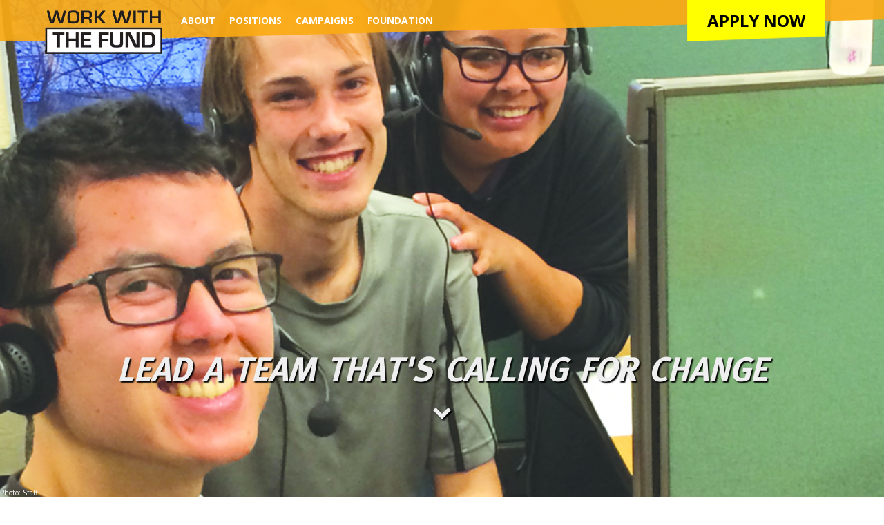

--- FILE ---
content_type: text/html
request_url: https://fundforthepublicinterest.org/telephoneoutreach.html
body_size: 4057
content:
<!DOCTYPE html>
<html lang="en">
    <head>
        <meta charset="utf-8">
        <meta http-equiv="X-UA-Compatible" content="IE=edge">
        <title>Telephone Outreach Project - Fund for the Public Interest</title>		
		<meta name="description" content="">
		<meta name="author" content="">
		<meta name="viewport" content="width=device-width, initial-scale=1">
		
		<!-- Google Tag Manager -->
		<script>(function(w,d,s,l,i){w[l]=w[l]||[];w[l].push({'gtm.start':
		new Date().getTime(),event:'gtm.js'});var f=d.getElementsByTagName(s)[0],
		j=d.createElement(s),dl=l!='dataLayer'?'&l='+l:'';j.async=true;j.src=
		'https://www.googletagmanager.com/gtm.js?id='+i+dl;f.parentNode.insertBefore(j,f);
		})(window,document,'script','dataLayer','GTM-5L5BZ8R');</script>
		<!--End Google Tag Manager -->

		<link rel="shortcut icon" href="../../docs-assets/ico/favicon.png">
        <script src="//cdn.optimizely.com/js/2497430937.js"></script>
        <!-- Bootstrap core CSS -->
        <link href="bootstrap/css/bootstrap.css" rel="stylesheet">
        <link href="https://maxcdn.bootstrapcdn.com/font-awesome/4.1.0/css/font-awesome.min.css" rel="stylesheet">
        <!-- Custom styles for this template -->
        <link href="styles.css" rel="stylesheet" type="text/css">
        <!-- Fonts for this template -->
        <link href="font-includes.css" rel="stylesheet" type="text/css">
        <link href="https://fonts.googleapis.com/css?family=Open+Sans:400italic,600italic,700italic,800italic,400,600,700,800" rel="stylesheet" type="text/css">
        <script type="text/javascript" async="" src="http://www.google-analytics.com/ga.js"></script>
        <script src="https://code.jquery.com/jquery-1.10.2.min.js"></script>
        <script src="bootstrap/js/bootstrap.min.js"></script>
        <script src="js/fixed-sidebar.js"></script>
        <!-- HTML5 shim and Respond.js IE8 support of HTML5 elements and media queries -->
        <!--[if lt IE 9]>
      <script src="https://oss.maxcdn.com/libs/html5shiv/3.7.0/html5shiv.js"></script>
      <script src="https://oss.maxcdn.com/libs/respond.js/1.3.0/respond.min.js"></script>
    <![endif]-->        
        <script>
        $(document).ready(function(){
	$('a[href^="#"]').on('click',function (e) {
	    e.preventDefault();

	    var target = this.hash,
	    $target = $(target);

	    $('html, body').stop().animate({
	        'scrollTop': $target.offset().top - 65
	    }, 700, 'swing', function () {
	        window.location.hash = target - 65;
	    });
	});
});
    </script>
        <script>
        // Fix mobile floating toolbar when input is focused
        if(/iPhone|iPod|Android|iPad/.test(window.navigator.platform)){
        $(document)
        .on('focus', 'textarea,input,select', function(e) {
        $('.navbar-wrapper.navbar-fixed-top').css('position', 'absolute');
        $('.navbar.navbar-fixed-top').css('position', 'absolute');
        })
        .on('blur', 'textarea,input,select', function(e) {
        $('.navbar-wrapper.navbar-fixed-top').css('position', '');
        $('.navbar.navbar-fixed-top').css('position', '');
        });
        }    
        <![endif]-->
	</script>
    </head>
    <body class="landing">
        <noscript><iframe src="https://www.googletagmanager.com/ns.html?id=GTM-5L5BZ8R"
		height="0" width="0" style="display:none;visibility:hidden"></iframe></noscript>
		<div id="top"></div>
        <!-- NAVBAR
================================================== -->
        <div class="navbar-wrapper">
            <div class="container">
                <div class="navbar navbar-fixed-top" role="navigation">
                    <div class="container">
                        <div class="navbar-header">
                            <button type="button" class="navbar-toggle collapsed" data-toggle="collapse" data-target=".navbar-collapse">
                                <span class="sr-only">Toggle navigation</span>
                                <span class="icon-bar"></span>
                                <span class="icon-bar"></span>
                                <span class="icon-bar"></span>
                            </button>
                            <a class="navbar-brand" href="telephoneoutreach.html">
                                <img class="logo" src="images/fftpi-logo.png" width="150px">
                            </a>
                            <div class="app-soc-mob">
                                <div class="nav-apply-mob">
                                    <a class="btn btn-primary navapp click-nav" role="button" href="top-apply.html">Apply</a>
                                </div>
                            </div>
                        </div>
                        <div class="navbar-collapse collapse" style="height: 1px;">
                            <ul class="nav navbar-nav">
                                <li class="active">
                                    <a href="top-about.html">About</a>
                                </li>
                                <li>
                                    <a href="index.html">Positions</a>
                                </li>
                                <li>
                                    <a href="top-results.html">Campaigns</a>
                                </li>
                                <li>
                                    <a href="foundation.html">Foundation</a>
                                </li>
                            </ul>
                            <div class="app-soc">
                                <div class="navbar-social">
                                    <a href="https://www.facebook.com/pages/Fund-For-The-Public-Interest/170474053011722"><span class="fa fa-facebook fa-2x nav-icon"></span></a>
                                    <a href="http://twitter.com/the_fund"><span class="fa fa-twitter fa-2x nav-icon"></span></a>
                                </div>
                                <div class="nav-apply stickyapp">
                                    <a class="btn btn-xl btn-primary navapp click-nav" role="button" href="top-apply.html">Apply Now</a>
                                </div>
                            </div>
                        </div>
                    </div>
                </div>
            </div>
        </div>
        <!-- Main Jumbotron
    ================================================== -->

        <div class="jumbotron jumbo-header" id="backSlide" style=" background-image: url('images/Fund_Primary-Landing-Image_v8.jpg'); background-size: cover; vertical-align: baseline; repeat: no-repeat;">
        
            <div class="New-jumbotron-caption">
                <div class="container content-wrapper" style="text-align: center">
                    <h1 class="New-featurette-heading" style="color:#efefef; text-shadow:2px 2px 2px black;">Lead A Team That's Calling For Change</h1>
                    <a href="#content-wrapper" style="display: block; text-align: center; margin-top:20px; color: #efefef; text-shadow:2px 2px 2px black;"><span class="fa fa-chevron-down fa-2x"></span></a></h4>
                </div>                 
            </div>
        </div>
        <p class="credit" style="font-size: 10px;">Photo: Staff</p>
        <!-- /.jumbotron -->
        <!-- Main Content
    ================================================== -->
        <main style="padding-top: 30px;">
            <div id="content-wrapper" class="container content-wrapper">
                <div class="row featurette">
                    <div class="col-md-3 col-sm-4">
                        <img class="img-responsive large-image featurette-image" src="images/Fund_Thumb-Image_v2.jpg" alt="">
                    <p class="credit" style="font-size: 10px;">&nbsp;Staff</p>    
                    </div>
                    <div class="col-md-9">
                        <h2 class="featurette-heading">Mobilize support</h2>
                        <p class="lead">Are you ready to take on real world issues? Are you ready to build the grassroots support that we need to protect the environment or take on powerful special interests? As a caller for the Fund, that’s what you’ll do, reaching out
                        to our members to convey a sense of urgency on the issues, raising awareness, support, and money for the campaigns that we’re working on.</p>
                        <p class="lead learn-more"><a class="btn btn-default" href="top-job.html" role="button">Read the job description</a></p>
                    </div>
                </div>
                <hr class="featurette-divider">
                <div class="row featurette">
                    <div class="col-md-3 col-sm-4">
                        <img class="featurette-image img-responsive large-image" src="images/index-top.jpg" alt="">
                        <p class="credit" style="font-size: 10px;">&nbsp;Christopher Crews</p>
                    </div>
                    <div class="col-md-9">
                        <h2 class="featurette-heading">Build and lead teams of callers</h2>
                        <p class="lead">We’re hiring directors to build and lead teams of callers that will fundraise and build support for some of our country's most pressing issues — tackling climate change, moving beyond single-use plastics, banning bee-killing pesticides, and more. Being a director with us requires that you work independently, exercise good judgment and work hard to meet your office’s staffing and fundraising goals. You’ll develop communication and leadership skills that will last a lifetime, and you’ll be building the support it takes to win campaigns.</p>
                        <p class="lead learn-more"><a class="btn btn-default" href="https://tpin.pinpointhq.com/fund" role="button">View our job openings</a></p>
                    </div>
                </div>
                <hr class="featurette-divider">
                <div class="row featurette">
                    <div class="col-md-3 col-sm-4">
                        <img class="featurette-image img-responsive large-image" src="images/Fund_Thumb-Image_v11.jpg" alt="">
                        <p class="credit" style="font-size: 10px;">&nbsp;Josh Lopez</p>
                    </div>
                    <div class="col-md-9">
                        <h2 class="featurette-heading">Deliver people power</h2>
                        <p class="lead">We all want to make a difference. But if you want to protect our hard-won progress, it’s not enough to know you're right, or to have the best arguments &mdash; you need to do more. To stand up for these important issues, you need hundreds, thousands, sometimes millions of people, from all walks of life, to make their voices heard through petitions, emails, small donations and meetings. That’s people power. That’s what it takes to win real change, and that’s what you’ll help deliver with the Fund.</p>
                        <p class="lead learn-more"><a class="btn btn-default" href="top-job2.html" role="button">Learn more about people power</a></p>
                    </div>
                </div>
                <hr class="featurette-divider">
                <div class="row featurette">
                    <div class="col-md-3 col-sm-4">
                        <img class="featurette-image img-responsive large-image" src="images/ffpi-partners3.jpg" alt="">
                        <p class="credit" style="font-size: 10px;">Staff</p>
                    </div>
                    <div class="col-md-9">
                        <h2 class="featurette-heading">Make change happen</h2>
                        <p class="lead">We’ve been running grassroots campaigns across the country since 1982. Over the last 30 years, we’ve worked on behalf of PIRG, Environment America and others on a wide range of issues in all parts of the country. Our staff have gathered more than 20 million petition signatures, and we’ve raised more than $500 million to help these groups win their campaigns.</p>
                        <p class="lead learn-more"><a class="btn btn-default" href="top-results.html" role="button">Learn more about our impact</a></p>
                    </div>
                </div>
            </div>
        </main>
        <!-- Closing Call to Action
    ================================================== -->
        <div class="jumbotron closing-banner">
            <div class="container">
                <img src="images/activist-icon2.png" style="position: absolute; bottom: 0; float:left; padding-right:15px;">
                <div style="position: absolute; bottom: 0;padding-left: 80px">
                    <h2 class="featurette-heading">Change takes people power, and people power starts with you.</h2>
                    <p><a class="pull-right btn btn-primary btn-lg click-footer" role="button" href="top-apply.html">Apply Now</a></p> 
                </div>
            </div>
        </div>
        <!-- Footer
    ================================================== -->
        <footer>
            <div class="container">
                <p class="pull-right"><a href="#top">Back to top</a></p>
            </div>
            <div class="container">
                <img src="images/FFTPI_Logo_Full.png" width="90">
                <address><strong>Fund for the Public Interest</strong><br>
                294 Washington St., Ste. 720<br>
                Boston, MA 02108<br><abbr title="Phone"><span class="glyphicon glyphicon-earphone"></span></abbr> (617) 292-8050</address>
                <div style="clear: both"></div>
                <div class="app-soc-mob-foot">
                    <div class="footer-social">
                        <a href="https://www.facebook.com/pages/Fund-For-The-Public-Interest/170474053011722"><span class="fa fa-facebook fa-2x nav-icon"></span></a>
                        <a href="http://twitter.com/the_fund"><span class="fa fa-twitter fa-2x nav-icon"></span></a>
                    </div>
                </div>
            </div>
        </footer>
        <!-- / FOOTER -->
        
    </body>
</html>

--- FILE ---
content_type: text/css
request_url: https://fundforthepublicinterest.org/styles.css
body_size: 6096
content:


/* NOTE: THE STYLES OUTSIDE OF THE @MEDIA QUERIES APPLY TO SCREENS LESS THAN 768PX WIDE - AKA MOBILE SCREENS.  USE THE @MEDIA QUERIES TO SET THE STYLES FOR TABLETS AND DESKTOPS BASED ON WHAT LOOKS/FUNCTIONS BEST AT EACH SIZE (ABOVE 768PX AND ABOVE 992PX)
-------------------------------------------------- */

/* GLOBAL STYLES
-------------------------------------------------- */

html,body
{
    height: 100%;
}

body
{
    font-family: 'Open Sans', sans-serif;
}

/* Styles for all buttons across the entire site --Note: These should only determine the default button styles. There are specific style adjustments for the buttons for each separate area in the different section styles, any changes there will override these. */

.btn
{
    border-radius: 0px;
    background: transparent;
    border: 2px solid #fff;
    color: #fff;
    text-transform: uppercase;
}

.btn
{
    border-radius: 0px;
    background: transparent;
    border: 2px solid #999;
    color: #000;
    text-transform: uppercase;
}

.btn.btn-lg
{
}

.btn.btn-xl
{
}

.navbar-social, .app-soc-mob-foot {display: none !important;}

/* Styles for the Apply buttons across the entire site */

.btn-primary
{
    background-color: transparent;
    background-image: url('images/app-btn1.png');
    background-size: cover;
    color: #000;
    font-weight: bold;
    border: none;
}

.btn-primary:hover,.btn-primary:focus,.btn-primary:active,.btn-primary.active
{
    background-color: transparent;
}

.btn.btn-xl.btn-primary
{
}

/* Styles for the Learn More buttons across the entire site */

.btn-default
{
    border-radius: 0px;
    border: 2px solid #999;
    color: #999999;
    text-transform: uppercase;
}

.btn-default:hover, .btn-default:focus, .btn-default:active, .btn-default.active, .open .dropdown-toggle.btn-default
{
}

/* Hide the sidebar on mobile/tablet screens, do not change */

form .form-group.col-xs-1, form .form-group.col-xs-2, form .form-group.col-xs-3, form .form-group.col-xs-4, form .form-group.col-xs-5, form .form-group.col-xs-6, form .form-group.col-xs-7, form .form-group.col-xs-8, form .form-group.col-xs-9, form .form-group.col-xs-10, form .form-group.col-xs-11, form .form-group.col-xs-12
{
    padding-left: 15px;
    padding-right: 15px;
}

form a.panel-title {color: #2A6496; margin-bottom: 15px !important;}
form .panel {box-shadow: none}
form .panel-group {padding-bottom: 0px;}
form p {color: #333;}
form a {cursor:pointer}

.fixed-sidebar
{
    display: block;
    position: relative;
}

#sidebar
{
    padding-left: 10px;
    border-left: 1px solid;
    list-style: none;
}

.fixed-sidebar ul li a
{
    font-size: 18px;
}

.testimony
{
    font-style: italic;
}

.styleGuide
{
    margin-left: 20px;
    margin-top: 40px;
}

.formHeading {
    margin-top: 15px;
    padding-bottom: 15px;
    color: #666666;
    border-bottom: 1px solid #666666;
}

/* Style adjustments for the tablet/desktop views */

@media (min-width: 768px){

    form .form-group.col-md-1, form .form-group.col-md-2, form .form-group.col-md-3, form .form-group.col-md-4, form .form-group.col-md-5, form .form-group.col-md-6, form .form-group.col-md-7, form .form-group.col-md-8, form .form-group.col-md-9, form .form-group.col-md-10, form .form-group.col-md-11, form .form-group.col-md-12
    {
        padding-left: 15px;
        padding-right: 15px;
    }
    form .form-group.col-sm-1, form .form-group.col-sm-2, form .form-group.col-sm-3, form .form-group.col-sm-4, form .form-group.col-sm-5, form .form-group.col-sm-6, form .form-group.col-sm-7, form .form-group.col-sm-8, form .form-group.col-sm-9, form .form-group.col-sm-10, form .form-group.col-sm-11, form .form-group.col-md-12
    {
        padding-left: 15px;
        padding-right: 15px;
    }


}

@media (min-width: 992px)
{
/* Show the sidebar on desktop/large tablet screens, do not change */
    .fixed-sidebar
    {
        display: block;
        position: absolute;
        right: 0;
        height: 100%;
    }
/* Style the sidebar that scrolls with the page */
    #sidebar
    {
        padding-left: 10px;
        border-left: 1px solid;
        list-style: none;
    }
/* Style the sidebar links */
    .fixed-sidebar ul li a
    {
        font-size: 18px;
    }
}

/* SITEWIDE FONT STYLES
-------------------------------------------------- */

h1,
h2,
h3,
h4,
h5,
h6,
.h1,
.h2,
.h3,
.h4,
.h5,
.h6
{
}

h1, .h1
{
}

h2, .h2
{
    font-weight: bold;
}

h3, .h3
{
}

h4, .h4
{
}

h5, .h5
{
}

h6, .h6
{
}

p
{
}

.lead
{
}

/* Style adjustments for the tablet/desktop views */

@media (min-width: 768px){

}

@media (min-width: 992px){
	
}

/* CUSTOMIZE THE NAVBAR
-------------------------------------------------- */

/* Special class on .container surrounding .navbar, used for positioning it into place. */

.navbar-wrapper
{
    position: fixed;
    top: 0;
    left: 0;
    right: 0;
    z-index: 20;
}

/* Flip around the padding for proper display on mobile */

.navbar-wrapper .container
{
    padding-left: 0;
    padding-right: 0;
}

/* Styles for the navbar inside the wrapper */

.navbar-wrapper .navbar
{
    padding-left: 15px;
    padding-right: 15px;
    border-radius: 0;
    background-color: #faa912;
}

/* Styles for the logo in the mobile nav */

.logo
{
    width: 125px;
    margin-right: 10px;
}

/* Styles for the menu links on mobile */

.navbar-nav > li > a
{
    color: #fff;
    text-transform: uppercase;
    font-weight: bold;
    padding-top: 20px;
}

.navbar-nav > li > a:hover
{
    color: #ececec;
    text-shadow: 0px 1px 2px #999999;
}

/* Styles for the menu button on the top right of the mobile screen */

.navbar-toggle
{
    border: 1px solid #333;
}

.navbar-toggle .icon-bar
{
    background-color: #333;
}

/* Hide the social media and large apply buttons in nav on mobile, show the mobile apply button in mobile nav - do not change */

.app-soc
{
    display: none;
}

.app-soc-mob
{
    display: block;
}

/* Styles for the apply button on the top right of the nav (desktop, then mobile[-mob] ) */

.nav-apply
{
    position: relative;
    display: block;
    float: left;
    opacity: 1;
    margin-left: 0px;
    margin-right: 0px;
}

.learn-more-apply
{
    background-image: url('images/app-btn2.png');
    font-weight: bold;
    background-position: top;
    border-color: yellow;
}

.nav-apply .btn.btn-xl.btn-primary
{
    background-image: url('images/app-btn2.png');
    width: 200px;
    font-size: 24px;
    color: #000;
    position: absolute;
    line-height: 2;
}

.nav-apply-mob
{
    max-width: 100px;
    margin: 5px 13px 0px 5px;
    display: block;
    float: right;
    opacity: 1;
    width: auto;
}

.nav-apply-mob .btn-primary
{
    width: 85px;
    background-color: transparent;
    color: #000;
    height: 45px;
    font-size: 20px;
    padding-top: 13px;
}

/* Styles for the social media buttons on the top right of the desktop nav */

.navbar-social
{
    float: right;
}

.nav-icon
{
    padding: 4px 5px 5px;
    color: #fff;
}

/* Style adjustments for the tablet/desktop views */

@media (min-width: 768px)
{
/* Navbar sizes and positioning for tablets/desktops */
    .navbar-wrapper .container
    {
        padding-left: 15px;
        padding-right: 15px;
    }
    .navbar-wrapper .navbar
    {
        padding-left: 0;
        padding-right: 0;
        background-color: transparent;
        background-image: url('images/nav-bkgd2.png');
        min-height: 60px;
        background-repeat: no-repeat;
        background-size: cover;
    }
/* Change the logo width for tablet/desktop if need be */
    .logo
    {
        width: 170px;
        margin-right: 12px;
    }
/* Make the apply button in the nav bar fit without overlapping other buttons/links --Note: Don't adjust opacity or transition, these are set to hide the apply button until you scroll to a certain point */
    .nav-apply
    {
        width: 75px;
        float: right;
        opacity: 0;
        -webkit-transition: opacity 0.5s ease;
        -webkit-transition-delay: 0s;
        -moz-transition: opacity 0.5s ease 0s;
        -o-transition: opacity 0.5s ease 0s;
        transition: opacity 0.5s ease 0s;
        margin-top: 0px;
        margin-bottom: 1px;
        margin-right: 140px;
    }
/* Displays the apply button at a certain point, do not change */
    .stickyapp
    {
        opacity: 1;
    }
/* Hide mobile apply button, do not change */
    .app-soc-mob
    {
        display: none;
    }
/* Displays tablet/desktop apply and social media buttons, do not change */
    .app-soc
    {
        display: block;
        transition: 0.5s;
        -webkit-transition: 0.5s;
        -moz-transition: 0.5s;
        -ms-transition: 0.5s;
        -o-transition: 0.5s;
    }
/* Adjust the appearance of menu links on tablet/desktop */
    .navbar-nav > li > a
    {
        padding-right: 5px;
    }
}

@media (min-width: 992px)
{
/* Adjust positioning of apply button in nav on larger screens if necessary */
    .nav-apply
    {
    }
}

/* CUSTOMIZE THE FOOTER
-------------------------------------------------- */

/* Styles for the overall footer on all pages */

footer
{
    background-color: #939598;
}

/* Styles for links in the footer */

footer a
{
    color: #fff;
    font-weight: bold;
}

/* Styles for the address section */

address
{
}

/* Styles for the social media buttons in mobile footer */

.footer-social
{
    text-align: right;
}

/* Displays buttons on mobile, do not change */

.app-soc-mob-foot
{
    display: block;
}

/* Change colors, spacing and size of mobile social media buttons in footer */

.app-soc-mob-foot .nav-icon
{
}

/* Style adjustments for the tablet/desktop views */

@media (min-width: 768px)
{
/* Hides the social media buttons in the footer on non-mobile screens, do not change */
    .app-soc-mob-foot
    {
        display: none;
    }
}

@media (min-width: 992px){

}

/* -----------------------------------------------
--------------------------------------------------
THE REST OF THESES STYLES WILL BE ADJUSTED FOR EACH PAGE, EITHER WITH DESIGNATED STYLESHEETS OR ADDING <STYLE> TAGS TO THE PAGE CONTENT AREAS TO DECLARE STYLES
--------------------------------------------------
-------------------------------------------------- */

/* CUSTOMIZE THE MAIN JUMBOTRON AT TOP
-------------------------------------------------- */

/* Style the main jumbotron for all pages */

.jumbo-header
{
    position: relative;
    margin-bottom: 0px;
    padding-top: 0;
    padding-bottom: 0;
    padding-left: 0;
    padding-right: 0;
    /*background-size: auto 70%; */
    background-position: top;
    height: 500px; 

   
}

.jumbo-header.short {height: 500px !important; max-height: 500px !important; min-height: auto !important;}

.cycle-bg-image {
 background-position: 40%;
}

.jumbotron .container
{
}

.landing .jumbo-header, #backSlide
{
background-repeat: no-repeat;
    height: 100%;
   min-height: 100%;
}
/* Position and style the text in the main jumbotron */

.jumbotron-caption
{
    bottom: 0;
    width: 100%;
    background-image: url('images/halftone-app.jpg');
    background-repeat: no-repeat;
    background-size: cover;
    padding-left: 30px;
    position: absolute;
    right: 0;
    padding-right: 30px;
}

.jumbotron h1,.jumbotron .h1
{
    font-family: 'metabold';
    font-style: italic;
    font-size: 60px;
    text-transform: uppercase;
}

@media screen and (max-width: 320px) {
}
    .jumbotron h1 {
        font-size: 30px;
    }
}

.jumbotron-caption p
{
    font-size: 16px;
    font-weight: 600;
    font-family: 'Open Sans', sans-serif;
}

/* Style the buttons in the main jumbotron, overriding default button styles */

.jumbotron-caption .btn
{
    text-shadow: none;
    background-image: url('images/app-btn1.png');
    background-size: cover;
    border: none;
    color: #000;
    font-weight: bold;
    width: 180px;
    font-size: 20px;
    background-color: transparent;
}

.jumbotron-caption .btn-default
{
}

.jumbotron-caption .btn-default:hover, .jumbotron-caption .btn-default:focus, .jumbotron-caption .btn-default:active, .jumbotron-caption .btn-default.active, .jumbotron-caption .open .dropdown-toggle.btn-default
{
}

/* If applicable, position the text and buttons in relation to one another */

.caption-text
{
}

/* Style adjustments for the tablet/desktop views */

@media (min-width: 450px)
{
    .jumbo-header
    {
    background-size: auto 85%;
        min-height: 100% !important;
        
    }
    .cycle-bg-image {background-position: center;}
}

@media (min-width: 700px)
{
    .jumbo-header
    {
        background-size: cover;
    }
}

@media (min-width: 768px)
{
/* set wider background image for tablet/desktop jumbotron */
    .jumbo-header
    {
    }
/* set the desktop styles for the jumbotron text area */
    .jumbotron-caption
    {
    }
    .caption-text
    {
    }
    .jumbotron-caption p
    {
        font-size: 16px;
    }
}

@media (min-width: 992px){

}

/* CUSTOMIZE THE MAIN CONTENT AREA
------------------------- */

/* Styles to apply to the entire main content area */

main
{
}

/* Styles for the hr dividers between sections if applicable */

.featurette-divider
{
    border-top: 4px dotted #999;
}

/* Styles for the headings in the body */

.featurette-heading
{
    line-height: 1;
    letter-spacing: -1px;
}

.text-muted
{
}

/* Styles for the who we are/about the group section above the job details */

.main-about
{
    color: #000;
    margin-bottom: 30px;
    padding-top: 30px;
    font-weight: bold;
    background-repeat: repeat-y;
    background-color: #ffffff;
}

.main-about .featurette-heading
{
}

.row.featurette
{
}

.learn-more a
{
    color: inherit;
}

.featurette-image
{
    width: 100%;
    max-width: 320px;
    margin: 0 auto;
}

@media (min-width: 768px)
{
    .featurette-heading
    {
    }
    .featurette-image
    {
        max-width: 300px;
        margin-left: auto;
        margin-right: auto;
    }
}

@media (min-width: 992px)
{
    .featurette-heading
    {
        margin-top: 0px;
    }
    .featurette-image
    {
        width: 100%;
    }
}

.jumbotron.closing-banner
{
    text-align: center;
    color: #333;
    background-size: cover;
    margin-bottom: 0;
    margin-top: 30px;
    position: relative;
    background-image: url('images/halftone-app.jpg');
    background-repeat: no-repeat;
    height: 170px;
}

.jumbotron.closing-banner .container
{
    position: absolute;
    bottom: 0;
    text-align: left;
}

.closing-banner h2
{
    font-size: 18px;
}

.closing-banner .btn.btn-primary
{
    background-image: url('images/app-btn1.png');
    background-size: cover;
    background-color: transparent;
    margin-bottom: 0px;
}

.jumbotron.closing-banner.preBanner
{
    height: 250px;
}

.closing-banner h2.preHead
{
    font-size: 30px;
    text-transform: uppercase;
    min-width: 230px;
}

.closing-banner .btn.btn-primary.preButton
{
    background-image: url('images/app-btn4.png');
}

.closing-banner .btn.btn-primary.preButton
{
    padding: 25px 10px 15px 10px;
    color: #ffffff !important;
}

.closing-banner.preBanner .icon
{
    height: 280px;
}

.closing-banner .btn.btn-xl.btn-primary: hover, .closing-banner .btn.btn-xl.btn-primary:focus, .closing-banner .btn.btn-xl.btn-primary:active, .closing-banner .btn.btn-xl.btn-primary.active
{
}

blockquote
{
}

blockquote div
{
}

blockquote footer,blockquote small,blockquote .small
{
}

@media (min-width: 768px)
{
    .closing-banner h2
    {
        font-size: 40px;
    }
    .landing.closing-banner h2
    {
    font-size: 40px;
    }
    
    blockquote
    {
    }
    blockquote div
    {
    }
    blockquote footer,blockquote small,blockquote .small
    {
    }
    .closing-banner h2.preHead
    {
        font-size: 30px;
        max-width: 525px !important;
    }
}

@media (min-width: 992px){

}

p.lead
{
    font-weight: 500;
}

.navbar-brand
{
    padding-right: 0px;
    padding-left: 10px;
}

.nav > li > a:hover,
.nav > li > a:focus
{
    background-color: transparent;
}

.closing-banner .icon
{
    display: none;
}

.closing-banner .caption
{
    position: absolute;
    bottom: 0;
    padding-left: 0;
}

@media (min-width:768px)
{
    .closing-banner .icon
    {
        display: block;
    }
    .landing.closing-banner .icon
    {
    display: block;
    }
    .closing-banner .caption
    {
        padding-left: 80px;
    }
    .closing-banner.preBanner .caption
    {
        padding-left: 120px;
    }
}

@media (min-width:992px)
{
    .closing-banner h2
    {
        font-size: 50px;
    }
    .closing-banner h2.preHead
    {
        font-size: 40px;
        max-width: 600px !important;
    }
}

@media (min-width:1200px)
{
    .closing-banner h2.preHead
    {
        font-size: 40px;
        max-width: 950px !important;
    }
}

@media (min-width:768px)
{
    .jumbotron h1,.jumbotron .h1
    {
        font-size: 50px;
    }
}

/* FOR BOTTOM MENU */

.bottomMenu
{
    position: relative !important;
}

/* TYPEAHEAD */

.twitter-typeahead
{
    width: 100%;
}

.has-warning .twitter-typeahead .tt-input,
.has-warning .twitter-typeahead .tt-hint
{
    border-color: #8a6d3b;
    -webkit-box-shadow: inset 0 1px 1px rgba(0, 0, 0, 0.075);
    box-shadow: inset 0 1px 1px rgba(0, 0, 0, 0.075);
}

.has-warning .twitter-typeahead .tt-input:focus,
.has-warning .twitter-typeahead .tt-hint:focus
{
    border-color: #66512c;
    -webkit-box-shadow: inset 0 1px 1px rgba(0, 0, 0, 0.075), 0 0 6px #c0a16b;
    box-shadow: inset 0 1px 1px rgba(0, 0, 0, 0.075), 0 0 6px #c0a16b;
}

.has-error .twitter-typeahead .tt-input,
.has-error .twitter-typeahead .tt-hint
{
    border-color: #a94442;
    -webkit-box-shadow: inset 0 1px 1px rgba(0, 0, 0, 0.075);
    box-shadow: inset 0 1px 1px rgba(0, 0, 0, 0.075);
}

.has-error .twitter-typeahead .tt-input:focus,
.has-error .twitter-typeahead .tt-hint:focus
{
    border-color: #843534;
    -webkit-box-shadow: inset 0 1px 1px rgba(0, 0, 0, 0.075), 0 0 6px #ce8483;
    box-shadow: inset 0 1px 1px rgba(0, 0, 0, 0.075), 0 0 6px #ce8483;
}

.has-success .twitter-typeahead .tt-input,
.has-success .twitter-typeahead .tt-hint
{
    border-color: #3c763d;
    -webkit-box-shadow: inset 0 1px 1px rgba(0, 0, 0, 0.075);
    box-shadow: inset 0 1px 1px rgba(0, 0, 0, 0.075);
}

.has-success .twitter-typeahead .tt-input:focus,
.has-success .twitter-typeahead .tt-hint:focus
{
    border-color: #2b542c;
    -webkit-box-shadow: inset 0 1px 1px rgba(0, 0, 0, 0.075), 0 0 6px #67b168;
    box-shadow: inset 0 1px 1px rgba(0, 0, 0, 0.075), 0 0 6px #67b168;
}

.input-group .twitter-typeahead:first-child .tt-input,
.input-group .twitter-typeahead:first-child .tt-hint
{
    border-bottom-left-radius: 4px;
    border-top-left-radius: 4px;
}

.input-group .twitter-typeahead:last-child .tt-input,
.input-group .twitter-typeahead:last-child .tt-hint
{
    border-bottom-right-radius: 4px;
    border-top-right-radius: 4px;
}

.input-group.input-group-sm .twitter-typeahead .tt-input,
.input-group.input-group-sm .twitter-typeahead .tt-hint
{
    height: 30px;
    padding: 5px 10px;
    font-size: 12px;
    line-height: 1.5;
    border-radius: 3px;
}

select.input-group.input-group-sm .twitter-typeahead .tt-input,
select.input-group.input-group-sm .twitter-typeahead .tt-hint
{
    height: 30px;
    line-height: 30px;
}

textarea.input-group.input-group-sm .twitter-typeahead .tt-input,
textarea.input-group.input-group-sm .twitter-typeahead .tt-hint,
select[multiple].input-group.input-group-sm .twitter-typeahead .tt-input,
select[multiple].input-group.input-group-sm .twitter-typeahead .tt-hint
{
    height: auto;
}

.input-group.input-group-sm .twitter-typeahead:not(:first-child):not(:last-child) .tt-input,
.input-group.input-group-sm .twitter-typeahead:not(:first-child):not(:last-child) .tt-hint
{
    border-radius: 0;
}

.input-group.input-group-sm .twitter-typeahead:first-child .tt-input,
.input-group.input-group-sm .twitter-typeahead:first-child .tt-hint
{
    border-bottom-left-radius: 3px;
    border-top-left-radius: 3px;
    border-bottom-right-radius: 0;
    border-top-right-radius: 0;
}

.input-group.input-group-sm .twitter-typeahead:last-child .tt-input,
.input-group.input-group-sm .twitter-typeahead:last-child .tt-hint
{
    border-bottom-left-radius: 0;
    border-top-left-radius: 0;
    border-bottom-right-radius: 3px;
    border-top-right-radius: 3px;
}

.input-group.input-group-lg .twitter-typeahead .tt-input,
.input-group.input-group-lg .twitter-typeahead .tt-hint
{
    height: 46px;
    padding: 10px 16px;
    font-size: 18px;
    line-height: 1.33;
    border-radius: 6px;
}

select.input-group.input-group-lg .twitter-typeahead .tt-input,
select.input-group.input-group-lg .twitter-typeahead .tt-hint
{
    height: 46px;
    line-height: 46px;
}

textarea.input-group.input-group-lg .twitter-typeahead .tt-input,
textarea.input-group.input-group-lg .twitter-typeahead .tt-hint,
select[multiple].input-group.input-group-lg .twitter-typeahead .tt-input,
select[multiple].input-group.input-group-lg .twitter-typeahead .tt-hint
{
    height: auto;
}

.input-group.input-group-lg .twitter-typeahead:not(:first-child):not(:last-child) .tt-input,
.input-group.input-group-lg .twitter-typeahead:not(:first-child):not(:last-child) .tt-hint
{
    border-radius: 0;
}

.input-group.input-group-lg .twitter-typeahead:first-child .tt-input,
.input-group.input-group-lg .twitter-typeahead:first-child .tt-hint
{
    border-bottom-left-radius: 6px;
    border-top-left-radius: 6px;
    border-bottom-right-radius: 0;
    border-top-right-radius: 0;
}

.input-group.input-group-lg .twitter-typeahead:last-child .tt-input,
.input-group.input-group-lg .twitter-typeahead:last-child .tt-hint
{
    border-bottom-left-radius: 0;
    border-top-left-radius: 0;
    border-bottom-right-radius: 6px;
    border-top-right-radius: 6px;
}

.twitter-typeahead
{
    width: 100%;
}

.input-group .twitter-typeahead
{
    display: table-cell !important;
    float: left;
}
/* UPDATE */
.twitter-typeahead .tt-hint
{
    color: #999999;
    margin-top: 0px !important;
}
/* UPDATE */
.twitter-typeahead .tt-input
{
    z-index: 2;
    margin-top: 0px !important;
}

.twitter-typeahead .tt-input[disabled],
.twitter-typeahead .tt-input[readonly],
fieldset[disabled] .twitter-typeahead .tt-input
{
    cursor: not-allowed;
    background-color: #eeeeee !important;
}

.tt-dropdown-menu {
  position: absolute;
  top: 100%;
  left: 0;
  z-index: 1000;
  min-width: 160px;
  width: 100%;
  padding: 5px 0;
  margin: 2px 0 0;
  list-style: none;
  font-size: 14px;
  background-color: #ffffff;
  border: 1px solid #cccccc;
  border: 1px solid rgba(0, 0, 0, 0.15);
  border-radius: 4px;
  -webkit-box-shadow: 0 6px 12px rgba(0, 0, 0, 0.175);
  box-shadow: 0 6px 12px rgba(0, 0, 0, 0.175);
  background-clip: padding-box;
  *border-right-width: 2px;
  *border-bottom-width: 2px;
}

.tt-dropdown-menu .tt-suggestion
{
    display: block;
    padding: 3px 20px;
    clear: both;
    font-weight: normal;
    line-height: 1.42857143;
    color: #333333;
    white-space: nowrap;
}

.tt-dropdown-menu .tt-suggestion.tt-cursor
{
    text-decoration: none;
    outline: 0;
    background-color: #f5f5f5;
    color: #262626;
}

.tt-dropdown-menu .tt-suggestion.tt-cursor a
{
    color: #262626;
}

.tt-dropdown-menu .tt-suggestion p
{
    margin: 0;
}

/* TYPEAHEAD */

span.twitter-typeahead .tt-dropdown-menu {
position: absolute;
top: 100%;
left: 0;
z-index: 1000;
display: none;
float: left;
min-width: 160px;
padding: 5px 0;
margin: 2px 0 0;
list-style: none;
font-size: 14px;
text-align: left;
background-color: #ffffff;
border: 1px solid #cccccc;
border: 1px solid rgba(0, 0, 0, 0.15);
border-radius: 4px;
-webkit-box-shadow: 0 6px 12px rgba(0, 0, 0, 0.175);
box-shadow: 0 6px 12px rgba(0, 0, 0, 0.175);
background-clip: padding-box;
}

span.twitter-typeahead .tt-suggestion > p
{
    display: block;
    padding: 3px 20px;
    clear: both;
    font-weight: normal;
    line-height: 1.42857143;
    color: #333333;
    white-space: nowrap;
}

span.twitter-typeahead .tt-suggestion > p:hover,
span.twitter-typeahead .tt-suggestion > p:focus
{
    color: #ffffff;
    text-decoration: none;
    outline: 0;
    background-color: #428bca;
}

span.twitter-typeahead
{
    width: 100%;
}

.input-group span.twitter-typeahead
{
    display: block !important;
}

.input-group span.twitter-typeahead .tt-dropdown-menu
{
    top: 32px !important;
}

.input-group.input-group-lg span.twitter-typeahead .tt-dropdown-menu
{
    top: 44px !important;
}

.input-group.input-group-sm span.twitter-typeahead .tt-dropdown-menu
{
    top: 28px !important;
}

/*STYLES FOR LANDING PAGES */

@media (max-width: 767px)
{
    .landing .btn-primary
    {
        display: none;
    }
    .landing .main
    {
        margin-top: 200px;
    }
       
    .landing .jumbotron.closing-banner
    {
    display: none;
    }
    
}

.landing .jumbotron-caption
{
    background-image: url('images/dots_orange.jpg');
    padding-top: 15px;
    margin-top: 0px;
}

.landing h1
{
    margin-top: 220px;
}

.landing  .jumbo-header
{
    position: static;
    background-position: center 20px no-repeat;
    -webkit-background-size: cover;
    -moz-background-size: cover;
    background-size: cover;
    -o-background-size: cover;
    height: 80%;
}

.landing .main
{
    margin-top: 180px;
}

@media (max-width: 991px)
{
    #sidebar
    {
        display: none;
    }
}

@media (max-width: 767px)
{
    .closing-banner h2
    {
        margin-right: 0px;
        left: 0;
        right: 0;
    }
}

@media (max-width: 768px)
{
    .landing  .jumbotron-caption
    {
    }
    .landing .main
    {
        margin-top: 200px;
    }
    .landing  .jumbo-header
    {
        height: 80%;
    }
}

@media (max-width: 420px)
{
    .landing .jumbotron-caption
    {
        margin-bottom: -200px;
    }
    .landing .jumbo-header
    {
        min-height: 400px;
    }
    .landing .main
    {
        margin-top: 360px;
    }
    .landing .jumbo-header
    {
        height: 80%;
    }
}

@media (max-width: 350px)
{
    .landing .jumbotron-caption
    {
        margin-bottom: -200px;
    }
    .landing .jumbo-header
    {
        min-height: 400px;
    }
    .landing .main
    {
        margin-top: 350px;
    }
    .landing .jumbo-header
    {
        height: 65%;
    }
}

.form-left
{
    padding-left: 0px !important;
}

.form-right
{
    padding-right: 0px !important;
}

.control-label
{
    color: #555;
}

.signUpwrapper {
    padding: 20px 30px 10px 30px; background-color: #fcb000; margin-bottom: 150px; margin-top: 50px;
    -moz-box-shadow: 3px 3px 6px #444;
	-webkit-box-shadow: 3px 3px 6px #444;
	box-shadow: 3px 3px 6px #444;
	-ms-filter: "progid:DXImageTransform.Microsoft.Shadow(Strength=6, Direction=135, Color='#444444')";
	filter: progid:DXImageTransform.Microsoft.Shadow(Strength=6, Direction=135, Color='#444444');
}
.signUpwrapper .form-group {padding: 10px 0px;}
.signUpwrapper h2, .signUpwrapper h3 {line-height: 1.4em; padding-left: 15px; padding-right: 15px;}
.signUpbody {
	// background-color: #fcb000;
}

/* NEW RY17 STYLES */

.quoteFooter{
    background-image:url(images/halftone-app.jpg);
    background-position: top center;
    background-size: cover;
    padding:20px 20px 40px 20px;
    margin-bottom:-20px;
}

.quoteFooter h2{
    font-size: 20px;
    font-style: italic;
}

.quoteFooter p{
    font-size: 15px;
}

@media (min-width:768px){
    .quoteFooter{
        margin-top:20px;
    }
    .quoteFooter h2{
        font-size: 25px;
    }
    .quoteFooter p{
        font-size: 20px;
    }
}

.problem{
    background-color: rgba(255,255,0,.75);
}

.fundJobsHeader{
    background-image: url('images/WEB_FUND-TPIN_RY17_fundJobs_Mobile-Banner.jpg');
    background-size: cover;
    background-position: top center;
}

@media (min-width:768px)
{
    .fundJobsHeader{
        background-image: url('images/WEB_FUND-TPIN_RY17_fundJobs_Mobile-Banner.jpg');
        background-size: cover;
}
}

.fullscreen-bg {
    position: fixed;
    top: 0;
    right: 0;
    bottom: 0;
    left: 0;
    overflow: hidden;
    z-index: -100;
}

.fullscreen-bg__video {
    position: absolute;
    top: 50%;
    left: 50%;
    width: auto;
    height: auto;
    min-width: 100%;
	min-height: 100%;
    -webkit-transform: translate(-50%, -50%);
    -ms-transform: translate(-50%, -50%);
    transform: translate(-50%, -50%);
    margin-bottom:100px;
}

@media (min-width:768px){
    .fullscreen-bg__video {
	    position: absolute;
	    top: 50%;
	    left: 50%;
	    width: auto;
	    height: auto;
	    min-width: 100%;
	    min-height: 100%;
	    -webkit-transform: translate(-50%, -50%);
	    -ms-transform: translate(-50%, -50%);
	    transform: translate(-50%, -50%);
}
}

.New-jumbotron-caption{
	position:relative;
	top:30%;
    width: 100%;
    background-repeat: no-repeat;
    background-size: cover;
    padding-left: 30px;
    position: absolute;
    right: 0;
    padding-right: 30px;
}

@media (min-width:768px){
	.New-jumbotron-caption{
		position:relative;
		top:40%;
	    width: 100%;
	    background-repeat: no-repeat;
	    background-size: cover;
	    padding-left: 30px;
	    position: absolute;
	    right: 0;
	    padding-right: 30px;
	}
}

.New-featurette-heading h1{
	line-height: 1;
    letter-spacing: -1px;
    color:#efefef!important;
    text-shadow: 2px 2px 2px black;

}

@media (min-width:768px){
	.New-featurette-heading{

	}
}

.credit {
    position: absolute;
    bottom: 0px;
    color: #ffffff;
    margin: 0 auto;
    }

.app.jumbo-header 
{height: 400px;}

#WowVideo{
    width:100%;
    height:240px;
}

@media (min-width:768px){
#WowVideo{
    width:100%;
    height:375px;
}
}

@media (min-width: 992px){
    #WowVideo{
    width:100%;
    height:450px;
}
}


--- FILE ---
content_type: text/css
request_url: https://fundforthepublicinterest.org/font-includes.css
body_size: 184
content:


@font-face{
    font-family: 'metabold';
    src: url('fonts/meta-bold-webfont.eot');
    src: url('fonts/meta-bold-webfont.eot?#iefix') format('embedded-opentype'),
         url('fonts/meta-bold-webfont.woff') format('woff'),
         url('fonts/meta-bold-webfont.ttf') format('truetype'),
         url('fonts/meta-bold-webfont.svg#metabold') format('svg');
    font-weight: normal;
    font-style: normal;

}



--- FILE ---
content_type: text/plain
request_url: https://www.google-analytics.com/j/collect?v=1&_v=j102&a=642994053&t=pageview&_s=1&dl=https%3A%2F%2Ffundforthepublicinterest.org%2Ftelephoneoutreach.html&ul=en-us%40posix&dt=Telephone%20Outreach%20Project%20-%20Fund%20for%20the%20Public%20Interest&sr=1280x720&vp=1280x720&_u=aGDAiEAjBAAAAGAAI~&jid=2044493076&gjid=2027452643&cid=78399280.1768950324&tid=UA-9244831-1&_gid=1617601784.1768950324&_slc=1&gtm=45He61k1h2n815L5BZ8Rv79640871za200zd79640871&gcd=13l3l3l3l1l1&dma=0&tag_exp=103116026~103200004~104527907~104528501~104684208~104684211~105391253~115938465~115938469~117041587&z=1174312066
body_size: -844
content:
2,cG-R329Q56ZZQ

--- FILE ---
content_type: text/plain
request_url: https://www.google-analytics.com/j/collect?v=1&_v=j102&a=642994053&t=pageview&_s=1&dl=https%3A%2F%2Ffundforthepublicinterest.org%2Ftelephoneoutreach.html&ul=en-us%40posix&dt=Telephone%20Outreach%20Project%20-%20Fund%20for%20the%20Public%20Interest&sr=1280x720&vp=1280x720&_u=aGBAiEAjBAAAACAAI~&jid=2144725333&gjid=936551368&cid=78399280.1768950324&tid=UA-16905557-3&_gid=1617601784.1768950324&_slc=1&gtm=45He61k1h2n815L5BZ8Rv79640871za200zd79640871&gcd=13l3l3l3l1l1&dma=0&tag_exp=103116026~103200004~104527907~104528501~104684208~104684211~105391253~115938465~115938469~117041587&z=962183067
body_size: -454
content:
2,cG-F445E2G6VW

--- FILE ---
content_type: application/javascript
request_url: https://fundforthepublicinterest.org/js/fixed-sidebar.js
body_size: 529
content:
$(document).ready(function () {

var isEdit = document.location.search.indexOf('pgedit=1') >= 0;

if(!isEdit) {
    //run the script because we're not in Pinegrow editor
	
    var length = $('main').height() - $('#sidebar').height() + $('main').offset().top;

    if( $(window).width() > 990 ) {

	$(window).scroll(function () {

    		var scroll = $(this).scrollTop();
        	var height = $('#sidebar').height() + 'px';

        	if (scroll < $('.fixed-sidebar').offset().top -60) {
        		$('#sidebar').css({
       		     	'position': 'absolute',
       		     	'top': '0'
       		     });
        	} else if (scroll > length) {
        		$('#sidebar').css({
        	        'position': 'absolute',
        		    'bottom': '-60px',
            		'top': 'auto'
        		});
        	} else {
				$('#sidebar').css({
    	        	'position': 'fixed',
    		    	'top': '60px',
        			'height': height
        		});
    		}
    });
    }}
});

$(document).ready(function () {
var isEdit = document.location.search.indexOf('pgedit=1') >= 0;

if(!isEdit) {
    //run the script because we're not in Pinegrow editor
    if( $(window).width() < 990 ) {
				$('#sidebar').css({
    	        	'position': 'relative',
        			'height': '125px'
        		});       
    }}
});

$(window).resize(function () {
var isEdit = document.location.search.indexOf('pgedit=1') >= 0;

if(!isEdit) {
    //run the script because we're not in Pinegrow editor
  	
    if( $(window).width() < 990 ) {
				$('#sidebar').css({
    	        	'position': 'relative',
        			'height': '125px'
        		});       

    }}
    
    
});

$(window).resize(function () {
var isEdit = document.location.search.indexOf('pgedit=1') >= 0;

if(!isEdit) {
    //run the script because we're not in Pinegrow editor
    if( $(window).width() < 990 ) {
    	$("#sidebar").addClass('bottomMenu');
    }
    else {
	    $("#sidebar").removeClass('bottomMenu');
    }}
});